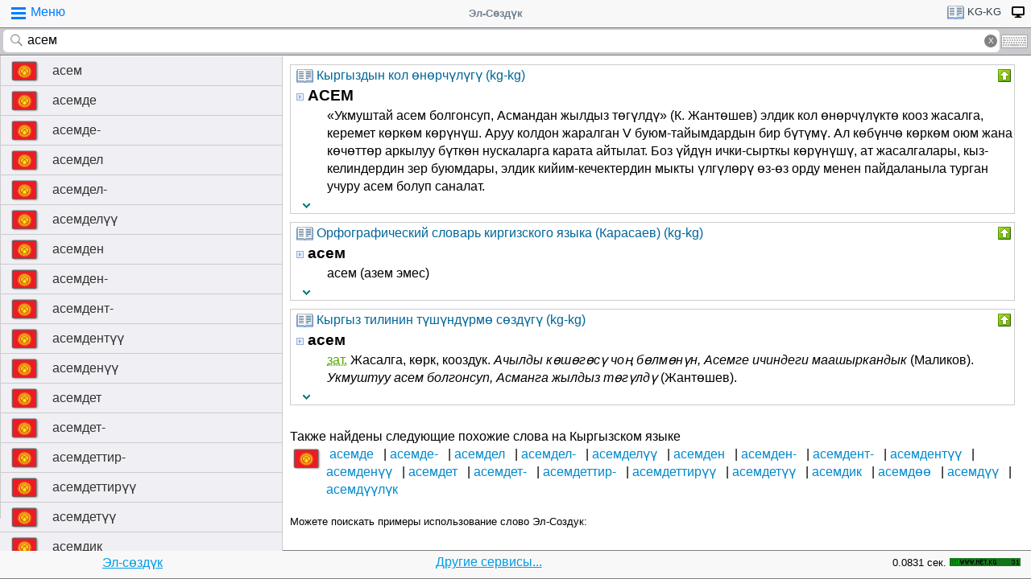

--- FILE ---
content_type: text/html;charset=utf-8
request_url: https://tamgasoft.kg/dict/index.php?lfrom=kg&lto=kg&word=%D0%B0%D1%81%D0%B5%D0%BC
body_size: 8406
content:
<!DOCTYPE HTML PUBLIC "-//W3C//DTD HTML 4.01 Transitional//EN" "http://www.w3.org/TR/html4/loose.dtd">
<html lang="ru">
<head>
<meta http-equiv='X-UA-Compatible' content='IE=edge,chrome=1'/>
<meta http-equiv="Content-Type" content='text/html; charset=utf-8'/>
<title>Перевод слова «асем» с Кыргызского на Кыргызский язык | Эл-Сөздүк</title>
<meta name="keywords" content="Cлово, перевод, асем, словарь, онлайн словарь, Кыргызский, Кыргызский, Кыргызский язык, Кыргызский язык, Эл-Сөздүк">
<meta name="description" content="асем - «Укмуштай асем болгонсуп, Асмандан жылдыз төгүлдү» (К. Жантөшев) элдик кол өнөрчүлүктө кооз жасалга, керемет көркөм көрүнүш. Аруу колдон жаралган V буюм-тайымдардын бир бүтүмү. Ал көбүнчө көркөм оюм жана көчөттөр аркылуу бүткөн нускаларга карата айтылат. Правописание слово «асем» по орфографическому словарю Карасаева.">
<meta name="viewport" content="width=device-width, initial-scale=1, maximum-scale=1, user-scalable=no">
<meta content="Эл-Сөздүк" name="Publisher" />
<meta name="robots" content="index,follow" />
<meta name="device type" content="" />


<meta name="google" content="notranslate"/>
<meta name="mobile-web-app-capable" content="yes">
<link rel="canonical" href="https://tamgasoft.kg/dict/index.php?lfrom=kg&lto=kg&word=%D0%B0%D1%81%D0%B5%D0%BC">

<link rel="alternate" hreflang="en" href="https://tamgasoft.kg/dict/index.php?lfrom=kg&lto=kg&lang=en&word=%D0%B0%D1%81%D0%B5%D0%BC" />
<link rel="alternate" hreflang="ru" href="https://tamgasoft.kg/dict/index.php?lfrom=kg&lto=kg&lang=ru&word=%D0%B0%D1%81%D0%B5%D0%BC" />
<link rel="alternate" hreflang="ky" href="https://tamgasoft.kg/dict/index.php?lfrom=kg&lto=kg&lang=kg&word=%D0%B0%D1%81%D0%B5%D0%BC" />
<link rel="alternate" hreflang="tr" href="https://tamgasoft.kg/dict/index.php?lfrom=kg&lto=kg&lang=tr&word=%D0%B0%D1%81%D0%B5%D0%BC" />
<link rel="alternate" hreflang="x-default" href="https://tamgasoft.kg/dict/index.php?lfrom=kg&lto=kg&word=%D0%B0%D1%81%D0%B5%D0%BC" />

<link rel="icon" type="image/png" href="/dict/image/ic_el_16_16.png" sizes="16x16">
<link rel="icon" type="image/png" href="/dict/image/ic_el_32_32.png" sizes="32x32">
<link rel="icon" type="image/png" href="/dict/image/ic_el_96_96.png" sizes="96x96">
<LINK href="/dict/image/ic_el_16_16.png" type=image/x-icon rel="shortcut icon"/> 

<link rel="stylesheet" href="/dict/cash_7/style3_c.css">






<script type="text/javascript">
var spage='main';
var lngfrom='kg';
var lngto='kg';
var lngfrom2='киргизский';
var lngto2='киргизский';

var ui_lang="ru";
var lp_id=1;
var kw="асем";
var found_sth=1;
var audioserver_domain="audio.dict.cc";

var fsize=100;
</script>

<!-- Google tag (gtag.js) -->
<script async src="https://www.googletagmanager.com/gtag/js?id=G-5P4QW9BDEZ"></script>
<script>
  window.dataLayer = window.dataLayer || [];
  function gtag(){dataLayer.push(arguments);}
  gtag('js', new Date());

  gtag('config', 'G-5P4QW9BDEZ');
</script>
  <!-- Yandex.RTB -->
  <script>window.yaContextCb=window.yaContextCb||[]</script>
  <script src="https://yandex.ru/ads/system/context.js" async></script>

<style type="text/css">
.lTable td{border:2px solid;vertical-align:top; border-color: cadetblue;}
.lTable.topValign td{vertical-align:top !important; border-color: cadetblue;} 	

ins.adsbygoogle[data-ad-status="unfilled"] {
    display: none !important;
}

.banner_fk_mob {
  width: 100%;
  height: 20%;
  background: green;
  font-size: 0;
}


.banner_fk_mob img {
  height : 100%;
  width: 100%;
  }
  
.banner_fk_desc {
  width: 100%;
  height: 20%;
  background: green;
  font-size: 0;
}


.banner_fk_desc img {
  height : 100%;
  width: 100%;
  }
  
@media screen and (min-width:648px)
 {  
.banner_fk_mob {
    display: none;
  }
}

@media screen and (max-width:648px)
{
.banner_fk_desc {
    display: none;
  }
}

</style>


<style type="text/css">#transview{font-size: 100%;}</style>
<style type="text/css">
.mobview1 {max-width:1400px;}
.mobview1trans {max-width:1020px;}

.fff {max-width:1400px; }
.ffftrans {max-width:1020px;}

@media screen and (max-width: 1600px)  {
  #r_rekl {display:none;}
}



</style>


</head>
<body>
<div id="mvk" style="max-width: 1400px;  position: relative; height: calc(100vh);">

<div id="header1" class="mobview1">
<table style="width:100%"><tr><td id="td1">
<div id="h1a" onclick="menuiconclick()"><div id="menuiconcontainer"><div class="menuiconbar1"></div><div class="menuiconbar2"></div><div class="menuiconbar3"></div></div><span id="cmenu">Меню</span></div>
</td>
<td style="text-align:-webkit-center;color: #708090;">
<div id="h1b" onclick="scroll_up()">Эл-Сөздүк</div>
</td>
<td id="td3">
<nav id="head1" class="headernav" style="font-size: small; float:right; left: 0px; ">
	<ul class="main-nav">
		<li><a href="#" ><div id="lngdict">
		<img src="/dict/cash_7/images/book4.png" style="width:21px; height:17px; vertical-align: middle; padding-left:4px;">
		kg-kg</div></a>
		   <ul class="articles-nav" style="min-width: 40px; margin-top: -3px;">
		   				<li><a href="/dict/index.php?lfrom=kg&word=%D0%B0%D1%81%D0%B5%D0%BC" onclick="change_lng_dict('kg','xx','киргизский','xx');"><img id="lkgxx" src="/dict/cash_7/images/check0.png" style="width:18px; height:16px; vertical-align: middle; padding-left:4px;">KG</a></li>				<li><a href="/dict/index.php?lfrom=kg&lto=ru&word=%D0%B0%D1%81%D0%B5%D0%BC" onclick="change_lng_dict('kg','ru','киргизский','русский');"><img id="lkgru" src="/dict/cash_7/images/check0.png" style="width:18px; height:16px; vertical-align: middle; padding-left:4px;">KG-RU</a></li>				<li><a href="/dict/index.php?lfrom=kg&lto=en" onclick="change_lng_dict('kg','en','киргизский','английский');"><img id="lkgen" src="/dict/cash_7/images/check0.png" style="width:18px; height:16px; vertical-align: middle; padding-left:4px;">KG-EN</a></li>				<li><a href="/dict/index.php?lfrom=kg&lto=tr" onclick="change_lng_dict('kg','tr','киргизский','турецкий');"><img id="lkgtr" src="/dict/cash_7/images/check0.png" style="width:18px; height:16px; vertical-align: middle; padding-left:4px;">KG-TR</a></li>				<li><a href="/dict/index.php?lfrom=ru" onclick="change_lng_dict('ru','xx','русский','xx');"><img id="lruxx" src="/dict/cash_7/images/check0.png" style="width:18px; height:16px; vertical-align: middle; padding-left:4px;">RU</a></li>				<li><a href="/dict/index.php?lfrom=ru&lto=kg" onclick="change_lng_dict('ru','kg','русский','киргизский');"><img id="lrukg" src="/dict/cash_7/images/check0.png" style="width:18px; height:16px; vertical-align: middle; padding-left:4px;">RU-KG</a></li>				<li><a href="/dict/index.php?lfrom=en" onclick="change_lng_dict('en','xx','английский','xx');"><img id="lenxx" src="/dict/cash_7/images/check0.png" style="width:18px; height:16px; vertical-align: middle; padding-left:4px;">EN</a></li>				<li><a href="/dict/index.php?lfrom=en&lto=kg" onclick="change_lng_dict('en','kg','английский','киргизский');"><img id="lenkg" src="/dict/cash_7/images/check0.png" style="width:18px; height:16px; vertical-align: middle; padding-left:4px;">EN-KG</a></li>				<li><a href="/dict/index.php?lfrom=tr" onclick="change_lng_dict('tr','xx','турецкий','xx');"><img id="ltrxx" src="/dict/cash_7/images/check0.png" style="width:18px; height:16px; vertical-align: middle; padding-left:4px;">TR</a></li>				<li><a href="/dict/index.php?lfrom=tr&lto=kg" onclick="change_lng_dict('tr','kg','турецкий','киргизский');"><img id="ltrkg" src="/dict/cash_7/images/check0.png" style="width:18px; height:16px; vertical-align: middle; padding-left:4px;">TR-KG</a></li>				<li><a href="/dict/index.php?word=%D0%B0%D1%81%D0%B5%D0%BC" onclick="change_lng_dict('xx','xx','xx','xx');"><img id="lxxxx" src="/dict/cash_7/images/check0.png" style="width:18px; height:16px; vertical-align: middle; padding-left:4px;">ALL</a></li>		  
			</ul>
		</li>
		
		
		
   <li id="displ_class"><a href="/dict/index.php?mode=classic&lfrom=kg&lto=kg&word=%D0%B0%D1%81%D0%B5%D0%BC" rel="nofollow"><div style="padding: 0px;min-height: 20px;text-transform:uppercase">
		<img src="/dict/image/desctop_mode.png" style="width:16px; height:16px; vertical-align: middle; padding-left:4px;"></div></a>
		</li>		
	</ul>
	</nav>
</td>
</tr>
</table>	

</div>
<div id="header2" class="mobview1">
<table style="width:100%">
<tr id="tb1"><td style="padding:0px;">
<form id="searchform" action="/dict/index.php" method="GET">
<input type="hidden" id="lfrom" name="lfrom" value="kg">
<input type="hidden" id="lto" name="lto" value="kg">
<input type="text" name="word" id="searchfield" onfocus="searchfield_onfocus()" onblur="searchfield_onblur()" onkeyup="autosug_ku(this.value, event)" autocomplete="off" value="асем" placeholder="Введите слово:KG->KG">
<div class="close-icon" onclick="clearbuttonclick()"></div>
</form>
</td><td style="width:30px; padding:0px 2px;">

<div class="mm" style="font-size: small; float:right; left: 0px; ">
	<ul class="mm" style="display:flex;">
		<li><a href="#"><div style="background-image: url(/dict/cash_7/images/keyboard.png);
    background-repeat: no-repeat;
    background-size: 33px 17px; width:33px;height:17px;"></div></a>
		   <ul id="articles-mm" style="margin-left: -42px;">
				<li>
				<div id="bkv">
<a class="bukv" onclick="insertAtCursor(document.getElementById('searchfield'),'ө'); document.getElementById('searchfield').focus(); return false;">Ө</a>
<a class="bukv" onclick="insertAtCursor(document.getElementById('searchfield'),'ү'); document.getElementById('searchfield').focus(); return false;">Ү</a>
<a class="bukv" onclick="insertAtCursor(document.getElementById('searchfield'),'ң'); document.getElementById('searchfield').focus(); return false;">Ң</a>
</div>

				</li>
			</ul>
		</li>
	</ul>
	</div>
	
</td></tr></table>
</div>
<div id="main" style="min-height: 300px;" class="mobview1">
<div id="sugview" style="">
<div id="as0" class="sugviewentry"><a href="http://tamgasoft.kg/dict/index.php?lfrom=kg&lto=kg&word=%D0%B0%D1%81%D0%B5%D0%BC" class="flag flag-kg">асем</a></div>
<div id="as1" class="sugviewentry"><a href="http://tamgasoft.kg/dict/index.php?lfrom=kg&lto=kg&word=%D0%B0%D1%81%D0%B5%D0%BC%D0%B4%D0%B5" class="flag flag-kg">асемде</a></div>
<div id="as2" class="sugviewentry"><a href="http://tamgasoft.kg/dict/index.php?lfrom=kg&lto=kg&word=%D0%B0%D1%81%D0%B5%D0%BC%D0%B4%D0%B5-" class="flag flag-kg">асемде-</a></div>
<div id="as3" class="sugviewentry"><a href="http://tamgasoft.kg/dict/index.php?lfrom=kg&lto=kg&word=%D0%B0%D1%81%D0%B5%D0%BC%D0%B4%D0%B5%D0%BB" class="flag flag-kg">асемдел</a></div>
<div id="as4" class="sugviewentry"><a href="http://tamgasoft.kg/dict/index.php?lfrom=kg&lto=kg&word=%D0%B0%D1%81%D0%B5%D0%BC%D0%B4%D0%B5%D0%BB-" class="flag flag-kg">асемдел-</a></div>
<div id="as5" class="sugviewentry"><a href="http://tamgasoft.kg/dict/index.php?lfrom=kg&lto=kg&word=%D0%B0%D1%81%D0%B5%D0%BC%D0%B4%D0%B5%D0%BB%D2%AF%D2%AF" class="flag flag-kg">асемделүү</a></div>
<div id="as6" class="sugviewentry"><a href="http://tamgasoft.kg/dict/index.php?lfrom=kg&lto=kg&word=%D0%B0%D1%81%D0%B5%D0%BC%D0%B4%D0%B5%D0%BD" class="flag flag-kg">асемден</a></div>
<div id="as7" class="sugviewentry"><a href="http://tamgasoft.kg/dict/index.php?lfrom=kg&lto=kg&word=%D0%B0%D1%81%D0%B5%D0%BC%D0%B4%D0%B5%D0%BD-" class="flag flag-kg">асемден-</a></div>
<div id="as8" class="sugviewentry"><a href="http://tamgasoft.kg/dict/index.php?lfrom=kg&lto=kg&word=%D0%B0%D1%81%D0%B5%D0%BC%D0%B4%D0%B5%D0%BD%D1%82-" class="flag flag-kg">асемдент-</a></div>
<div id="as9" class="sugviewentry"><a href="http://tamgasoft.kg/dict/index.php?lfrom=kg&lto=kg&word=%D0%B0%D1%81%D0%B5%D0%BC%D0%B4%D0%B5%D0%BD%D1%82%D2%AF%D2%AF" class="flag flag-kg">асемдентүү</a></div>
<div id="as10" class="sugviewentry"><a href="http://tamgasoft.kg/dict/index.php?lfrom=kg&lto=kg&word=%D0%B0%D1%81%D0%B5%D0%BC%D0%B4%D0%B5%D0%BD%D2%AF%D2%AF" class="flag flag-kg">асемденүү</a></div>
<div id="as11" class="sugviewentry"><a href="http://tamgasoft.kg/dict/index.php?lfrom=kg&lto=kg&word=%D0%B0%D1%81%D0%B5%D0%BC%D0%B4%D0%B5%D1%82" class="flag flag-kg">асемдет</a></div>
<div id="as12" class="sugviewentry"><a href="http://tamgasoft.kg/dict/index.php?lfrom=kg&lto=kg&word=%D0%B0%D1%81%D0%B5%D0%BC%D0%B4%D0%B5%D1%82-" class="flag flag-kg">асемдет-</a></div>
<div id="as13" class="sugviewentry"><a href="http://tamgasoft.kg/dict/index.php?lfrom=kg&lto=kg&word=%D0%B0%D1%81%D0%B5%D0%BC%D0%B4%D0%B5%D1%82%D1%82%D0%B8%D1%80-" class="flag flag-kg">асемдеттир-</a></div>
<div id="as14" class="sugviewentry"><a href="http://tamgasoft.kg/dict/index.php?lfrom=kg&lto=kg&word=%D0%B0%D1%81%D0%B5%D0%BC%D0%B4%D0%B5%D1%82%D1%82%D0%B8%D1%80%D2%AF%D2%AF" class="flag flag-kg">асемдеттирүү</a></div>
<div id="as15" class="sugviewentry"><a href="http://tamgasoft.kg/dict/index.php?lfrom=kg&lto=kg&word=%D0%B0%D1%81%D0%B5%D0%BC%D0%B4%D0%B5%D1%82%D2%AF%D2%AF" class="flag flag-kg">асемдетүү</a></div>
<div id="as16" class="sugviewentry"><a href="http://tamgasoft.kg/dict/index.php?lfrom=kg&lto=kg&word=%D0%B0%D1%81%D0%B5%D0%BC%D0%B4%D0%B8%D0%BA" class="flag flag-kg">асемдик</a></div>
<div id="as17" class="sugviewentry"><a href="http://tamgasoft.kg/dict/index.php?lfrom=kg&lto=kg&word=%D0%B0%D1%81%D0%B5%D0%BC%D0%B4%D3%A9%D3%A9" class="flag flag-kg">асемдөө</a></div>
<div id="as18" class="sugviewentry"><a href="http://tamgasoft.kg/dict/index.php?lfrom=kg&lto=kg&word=%D0%B0%D1%81%D0%B5%D0%BC%D0%B4%D2%AF%D2%AF" class="flag flag-kg">асемдүү</a></div>
<div id="as19" class="sugviewentry"><a href="http://tamgasoft.kg/dict/index.php?lfrom=kg&lto=kg&word=%D0%B0%D1%81%D0%B5%D0%BC%D0%B4%D2%AF%D2%AF%D0%BB%D2%AF%D0%BA" class="flag flag-kg">асемдүүлүк</a></div>


</div>

<div id="transview" class="mobview1trans">
<DIV style="PADDING-BOTTOM: 0px; LINE-HEIGHT: 1.2em; PADDING-TOP: 0px;" groupid="2"><div id="art10" class="art_body">
<TABLE class="dic_tabl">
<TBODY>
<TR>
<TD class="td_dic_header">
	<DIV style="MARGIN: 0px 3px 1px 0px; ">
		<img id="dc_napr" src="/dict/cash_7/images/book4.png" style="width:21px; height:17px; vertical-align: middle; padding-left:4px;">
		<a style="color: #069;" href="http://tamgasoft.kg/dict/index.php?page=dic_info&dic_id=10">Кыргыздын кол өнөрчүлүгү (kg-kg)</a>
	</DIV>
</TD>
<TD style="PADDING-RIGHT: 2px; vertical-align: top;" align=right ><div class="but3_up" id="bDicColaps10" title="Свернуть карточку словаря" onclick='expand_colaps("DicBody10","bDicColaps10")'> </div></TD>
</TR>
</TBODY>
</TABLE>
<!-- Begin dicheader-->
<div id="DicBody10" style="display:block;"><article itemscope itemtype="http://schema.org/Thing">
<dl>
<dt>
<IMG height="11" src="/dict/image/entry_p.png" width="10" align="absMiddle" border="0" style="cursor:pointer;" onclick='expand_perevod("PerevBody0","bDicColaps0")'>
<H3 itemprop="name" lang="ky" style="display:inline; margin:0px;">АСЕМ<a name="word10000026"></a></H3>
</dt><dd>
<div id="PerevBody0" style="display:block;" class="divtxt"><section itemprop="description"> <span lang="ky" id="1">«Укмуштай асем болгонсуп, Асмандан жылдыз төгүлдү» (К. Жантөшев) элдик кол өнөрчүлүктө кооз жасалга, керемет көркөм көрүнүш. Аруу колдон жаралган V буюм-тайымдардын бир бүтүмү. Ал көбүнчө көркөм оюм жана көчөттөр аркылуу бүткөн нускаларга карата айтылат. Боз үйдүн ички-сырткы көрүнүшү, ат жасалгалары, кыз-келиндердин зер буюмдары, элдик кийим-кечектердин мыкты үлгүлөрү өз-өз орду менен пайдаланыла турган учуру асем болуп саналат.</span></section></div>
</dd>
</dl>
</article><!-- End expand -->
<!-- start copy-->
<div style="display: flex;">
	<div id="DicP10" class="d_podv" onclick='exp_click(10)'></div>
	<div class="d_podv_link" id="soc10"></div>
	<div class="bookm1" id="bookm10" title="Добавить в закладку" onclick="addBookmark(10)" style="float: right; "></div>
	<div class="but_copy" id="DicPodv10" title="Скопировать в буфер" onclick="copyToClipboard('DicBody10')" style="float: right; "></div>
</div>
<!-- end copy-->

</div> <!--  DicBody10 -->
</div> <!--  art body -->
<!-- End dicheader--><!-- dict_articls -->
<ins class="adsbygoogle"
     style="display:block"
     data-ad-client="ca-pub-7661135204291082"
     data-ad-slot="7901479475"
     data-ad-format="auto"
     data-full-width-responsive="true"></ins><div id="art180" class="art_body">
<TABLE class="dic_tabl">
<TBODY>
<TR>
<TD class="td_dic_header">
	<DIV style="MARGIN: 0px 3px 1px 0px; ">
		<img id="dc_napr" src="/dict/cash_7/images/book4.png" style="width:21px; height:17px; vertical-align: middle; padding-left:4px;">
		<a style="color: #069;" href="http://tamgasoft.kg/dict/index.php?page=dic_info&dic_id=180">Орфографический словарь киргизского языка (Карасаев) (kg-kg)</a>
	</DIV>
</TD>
<TD style="PADDING-RIGHT: 2px; vertical-align: top;" align=right ><div class="but3_up" id="bDicColaps180" title="Свернуть карточку словаря" onclick='expand_colaps("DicBody180","bDicColaps180")'> </div></TD>
</TR>
</TBODY>
</TABLE>
<!-- Begin dicheader-->
<div id="DicBody180" style="display:block;"><article itemscope itemtype="http://schema.org/Thing">
<dl>
<dt>
<IMG height="11" src="/dict/image/entry_p.png" width="10" align="absMiddle" border="0" style="cursor:pointer;" onclick='expand_perevod("PerevBody1","bDicColaps1")'>
<H3 itemprop="name" lang="ky" style="display:inline; margin:0px;">асем<a name="word180003880"></a></H3>
</dt><dd>
<div id="PerevBody1" style="display:block;" class="divtxt"><section itemprop="description"> <span lang="ky" id="1">асем (азем эмес)</span></section></div>
</dd>
</dl>
</article><!-- End expand -->
<!-- start copy-->
<div style="display: flex;">
	<div id="DicP180" class="d_podv" onclick='exp_click(180)'></div>
	<div class="d_podv_link" id="soc180"></div>
	<div class="bookm1" id="bookm180" title="Добавить в закладку" onclick="addBookmark(180)" style="float: right; "></div>
	<div class="but_copy" id="DicPodv180" title="Скопировать в буфер" onclick="copyToClipboard('DicBody180')" style="float: right; "></div>
</div>
<!-- end copy-->

</div> <!--  DicBody180 -->
</div> <!--  art body -->
<!-- End dicheader--><div id="art8003" class="art_body">
<TABLE class="dic_tabl">
<TBODY>
<TR>
<TD class="td_dic_header">
	<DIV style="MARGIN: 0px 3px 1px 0px; ">
		<img id="dc_napr" src="/dict/cash_7/images/book4.png" style="width:21px; height:17px; vertical-align: middle; padding-left:4px;">
		<a style="color: #069;" href="http://tamgasoft.kg/dict/index.php?page=dic_info&dic_id=8003">Кыргыз тилинин түшүндүрмө сөздүгү (kg-kg)</a>
	</DIV>
</TD>
<TD style="PADDING-RIGHT: 2px; vertical-align: top;" align=right ><div class="but3_up" id="bDicColaps8003" title="Свернуть карточку словаря" onclick='expand_colaps("DicBody8003","bDicColaps8003")'> </div></TD>
</TR>
</TBODY>
</TABLE>
<!-- Begin dicheader-->
<div id="DicBody8003" style="display:block;"><article itemscope itemtype="http://schema.org/Thing">
<dl>
<dt>
<IMG height="11" src="/dict/image/entry_p.png" width="10" align="absMiddle" border="0" style="cursor:pointer;" onclick='expand_perevod("PerevBody2","bDicColaps2")'>
<H3 itemprop="name" lang="ky" style="display:inline; margin:0px;">асем<a name="word8003001922"></a></H3>
</dt><dd>
<div id="PerevBody2" style="display:block;" class="divtxt"><section itemprop="description"> <span lang="ky" id="1"><abbr title="зат атооч">зат.</abbr> Жасалга, көрк, кооздук. <i>Ачылды көшөгөсү чоң бөлмөнүн, Асемге ичиндеги маашыркандык</i> (Маликов). <i>Укмуштуу асем болгонсуп, Асманга жылдыз төгүлдү</i> (Жантөшев).<i></i></span></section></div>
</dd>
</dl>
</article><!-- End expand -->
<!-- start copy-->
<div style="display: flex;">
	<div id="DicP8003" class="d_podv" onclick='exp_click(8003)'></div>
	<div class="d_podv_link" id="soc8003"></div>
	<div class="bookm1" id="bookm8003" title="Добавить в закладку" onclick="addBookmark(8003)" style="float: right; "></div>
	<div class="but_copy" id="DicPodv8003" title="Скопировать в буфер" onclick="copyToClipboard('DicBody8003')" style="float: right; "></div>
</div>
<!-- end copy-->

</div> <!--  DicBody8003 -->
</div> <!--  art body -->
<!-- End dicheader--><!-- dict_articls -->
<ins class="adsbygoogle"
     style="display:block"
     data-ad-client="ca-pub-7661135204291082"
     data-ad-slot="7901479475"
     data-ad-format="auto"
     data-full-width-responsive="true"></ins>
<br />
 Также найдены следующие похожие слова на Кыргызском языке<br><div style="display: inline-block; padding: 0px;">
  <span class="flag2 flag2-kg" style="text-indent: -999em;">strtoupper(KG)</span>
  <ul class="quickres">
  <li><a href="http://tamgasoft.kg/dict/index.php?lfrom=kg&lto=kg&word=%D0%B0%D1%81%D0%B5%D0%BC%D0%B4%D0%B5" title="«асемде» перевод на Кыргызский" >асемде</a></li>
<li><a href="http://tamgasoft.kg/dict/index.php?lfrom=kg&lto=kg&word=%D0%B0%D1%81%D0%B5%D0%BC%D0%B4%D0%B5-" title="«асемде-» перевод на Кыргызский" >асемде-</a></li>
<li><a href="http://tamgasoft.kg/dict/index.php?lfrom=kg&lto=kg&word=%D0%B0%D1%81%D0%B5%D0%BC%D0%B4%D0%B5%D0%BB" title="«асемдел» перевод на Кыргызский" >асемдел</a></li>
<li><a href="http://tamgasoft.kg/dict/index.php?lfrom=kg&lto=kg&word=%D0%B0%D1%81%D0%B5%D0%BC%D0%B4%D0%B5%D0%BB-" title="«асемдел-» перевод на Кыргызский" >асемдел-</a></li>
<li><a href="http://tamgasoft.kg/dict/index.php?lfrom=kg&lto=kg&word=%D0%B0%D1%81%D0%B5%D0%BC%D0%B4%D0%B5%D0%BB%D2%AF%D2%AF" title="«асемделүү» перевод на Кыргызский" >асемделүү</a></li>
<li><a href="http://tamgasoft.kg/dict/index.php?lfrom=kg&lto=kg&word=%D0%B0%D1%81%D0%B5%D0%BC%D0%B4%D0%B5%D0%BD" title="«асемден» перевод на Кыргызский" >асемден</a></li>
<li><a href="http://tamgasoft.kg/dict/index.php?lfrom=kg&lto=kg&word=%D0%B0%D1%81%D0%B5%D0%BC%D0%B4%D0%B5%D0%BD-" title="«асемден-» перевод на Кыргызский" >асемден-</a></li>
<li><a href="http://tamgasoft.kg/dict/index.php?lfrom=kg&lto=kg&word=%D0%B0%D1%81%D0%B5%D0%BC%D0%B4%D0%B5%D0%BD%D1%82-" title="«асемдент-» перевод на Кыргызский" >асемдент-</a></li>
<li><a href="http://tamgasoft.kg/dict/index.php?lfrom=kg&lto=kg&word=%D0%B0%D1%81%D0%B5%D0%BC%D0%B4%D0%B5%D0%BD%D1%82%D2%AF%D2%AF" title="«асемдентүү» перевод на Кыргызский" >асемдентүү</a></li>
<li><a href="http://tamgasoft.kg/dict/index.php?lfrom=kg&lto=kg&word=%D0%B0%D1%81%D0%B5%D0%BC%D0%B4%D0%B5%D0%BD%D2%AF%D2%AF" title="«асемденүү» перевод на Кыргызский" >асемденүү</a></li>
<li><a href="http://tamgasoft.kg/dict/index.php?lfrom=kg&lto=kg&word=%D0%B0%D1%81%D0%B5%D0%BC%D0%B4%D0%B5%D1%82" title="«асемдет» перевод на Кыргызский" >асемдет</a></li>
<li><a href="http://tamgasoft.kg/dict/index.php?lfrom=kg&lto=kg&word=%D0%B0%D1%81%D0%B5%D0%BC%D0%B4%D0%B5%D1%82-" title="«асемдет-» перевод на Кыргызский" >асемдет-</a></li>
<li><a href="http://tamgasoft.kg/dict/index.php?lfrom=kg&lto=kg&word=%D0%B0%D1%81%D0%B5%D0%BC%D0%B4%D0%B5%D1%82%D1%82%D0%B8%D1%80-" title="«асемдеттир-» перевод на Кыргызский" >асемдеттир-</a></li>
<li><a href="http://tamgasoft.kg/dict/index.php?lfrom=kg&lto=kg&word=%D0%B0%D1%81%D0%B5%D0%BC%D0%B4%D0%B5%D1%82%D1%82%D0%B8%D1%80%D2%AF%D2%AF" title="«асемдеттирүү» перевод на Кыргызский" >асемдеттирүү</a></li>
<li><a href="http://tamgasoft.kg/dict/index.php?lfrom=kg&lto=kg&word=%D0%B0%D1%81%D0%B5%D0%BC%D0%B4%D0%B5%D1%82%D2%AF%D2%AF" title="«асемдетүү» перевод на Кыргызский" >асемдетүү</a></li>
<li><a href="http://tamgasoft.kg/dict/index.php?lfrom=kg&lto=kg&word=%D0%B0%D1%81%D0%B5%D0%BC%D0%B4%D0%B8%D0%BA" title="«асемдик» перевод на Кыргызский" >асемдик</a></li>
<li><a href="http://tamgasoft.kg/dict/index.php?lfrom=kg&lto=kg&word=%D0%B0%D1%81%D0%B5%D0%BC%D0%B4%D3%A9%D3%A9" title="«асемдөө» перевод на Кыргызский" >асемдөө</a></li>
<li><a href="http://tamgasoft.kg/dict/index.php?lfrom=kg&lto=kg&word=%D0%B0%D1%81%D0%B5%D0%BC%D0%B4%D2%AF%D2%AF" title="«асемдүү» перевод на Кыргызский" >асемдүү</a></li>
<li><a href="http://tamgasoft.kg/dict/index.php?lfrom=kg&lto=kg&word=%D0%B0%D1%81%D0%B5%D0%BC%D0%B4%D2%AF%D2%AF%D0%BB%D2%AF%D0%BA" title="«асемдүүлүк» перевод на Кыргызский" >асемдүүлүк</a></li>

  </ul>
</div>
</div>      
<div style="padding: 15px 0px 0px 0px;">
<span style="font-family: Arial,Helvetica,sans-serif; font-size:80%; ">Можете поискать примеры использование слово Эл-Создук:</span>
<script async src="https://cse.google.com/cse.js?cx=partner-pub-7661135204291082:6482428932"></script>
<div class="gcse-search">асем</div>
</div>



<script type="text/javascript">

  var _gaq = _gaq || [];
  _gaq.push(['_setAccount', 'UA-30844162-1']);
  _gaq.push(['_trackPageview']);

  (function() {
    var ga = document.createElement('script'); ga.type = 'text/javascript'; ga.async = true;
    ga.src = ('https:' == document.location.protocol ? 'https://ssl' : 'http://www') + '.google-analytics.com/ga.js';
    var s = document.getElementsByTagName('script')[0]; s.parentNode.insertBefore(ga, s);
  })();

</script>
<!-- гугл адсенс новый-->
<script async src="https://pagead2.googlesyndication.com/pagead/js/adsbygoogle.js"></script>
<!-- гугл адсенс новый-->


<script>
function set_search_txt(my_query) {
      document.getElementById('gsc-i-id1').value=my_query;
	  add2recent_searches(lp_id, lngfrom, lngfrom2, lngto2, kw);
	  
	  if (spage=='onlinetranslator') {
      document.getElementById('sugview').style.display='none';
	  document.getElementById('transview').style.left='10px';
	  document.getElementById('transview').style.width='100%';

	  }
    }
  window.onload = () => set_search_txt('асем');
  
  
  
</script>


</div>
<div id="footer" class="mobview1">
<table style="width:100%;" >
<tr>
<td style="text-align: center;"><a href="/dict/" style="color:#039be5;text-decoration:underline;">Эл-сөздүк</a></td>
<td style="text-align: center;"><a href="/dict/index.php?page=services" style="color:#039be5;text-decoration:underline;">Другие сервисы...</a></td>
<td style="text-align: right;"><span style="font-size: small;">0.0831 сек.</span></td>
<td style="width: 100px;"><!-- WWW.NET.KG , code for http://tamgasoft.kg -->
<script language="javascript" type="text/javascript">
 java="1.0";
 java1=""+"refer="+escape(document.referrer)+"&amp;page="+escape(window.location.href);
 document.cookie="astratop=1; path=/";
 java1+="&amp;c="+(document.cookie?"yes":"now");
</script>
<script language="javascript1.1" type="text/javascript">
 java="1.1";
 java1+="&amp;java="+(navigator.javaEnabled()?"yes":"now");
</script>
<script language="javascript1.2" type="text/javascript">
 java="1.2";
 java1+="&amp;razresh="+screen.width+'x'+screen.height+"&amp;cvet="+
 (((navigator.appName.substring(0,3)=="Mic"))?
 screen.colorDepth:screen.pixelDepth);
</script>
<script language="javascript1.3" type="text/javascript">java="1.3"</script>
<script language="javascript" type="text/javascript">
 java1+="&amp;jscript="+java+"&amp;rand="+Math.random();
 document.write("<a href='//www.net.kg/stat.php?id=1395&amp;fromsite=1395' target='_blank'>"+
 "<img src='//www.net.kg/img.php?id=1395&amp;"+java1+
 "' border='0' alt='WWW.NET.KG' width='88' height='10' /></a>");
</script>
<noscript>
 <a href='//net.kg/stat.php?id=1395&amp;fromsite=1395' target='_blank'><img
  src="//net.kg/img.php?id=1395" border='0' alt='WWW.NET.KG' width='88'
  height='10' /></a>
</noscript>
<!-- /WWW.NET.KG -->
  </td>
</tr>
</table>

</div>

</div>

<div id="menuview"><div class="sugviewspacer"></div>
<div class="sugviewentry bgfff"><a class="ic ic-desktop" href="/dict/index.php?mode=classic&lfrom=kg&lto=kg&word=%D0%B0%D1%81%D0%B5%D0%BC" rel="nofollow">Полная версия (Desktop-PC)</a></div>
<div class="sugviewentry bgfff"><a class="ic ic-translate" href="/dict/index.php?page=onlinetranslator">Онлайн Google переводчик</a></div>
<div class="sugviewentry bgfff"><a class="ic ic-clock" href="javascript:;" onclick="show_recent_searches()">Мои поиски</a></div>
<div class="sugviewentry bgfff"><a class="ic ic-bookmark" href="javascript:;" onclick="show_bookmarks()">Мои закладки</a></div>
<div class="sugviewentry bgfff"><a class="ic ic-book" href="/dict/index.php?page=list_dics">Список словарей</a></div>
<div class="sugviewentry bgfff" style="display: inline-flex; width: 100%;">
<span style="padding-left: 25px;" href="">Размер шрифта</span><a class="ic ic-font1" onclick="fontch(10)"></a>
<a class="ic ic-font2" href="javascript:;" onclick="fontch(-10)"></a></div>
<div class="sugviewspacer"></div>


<div class="sugviewentry bgfff withspan"><span>Язык интерфейса (Interface Language)</span><a class="flag-ru" href="/dict/index.php?lfrom=kg&lto=kg&lang=ru&word=%D0%B0%D1%81%D0%B5%D0%BC"><div class="ic ic-check" style="float:right;margin-right:2px"></div>Русский</a></div>
<div class="sugviewentry bgfff"><a class="flag flag-kg" href="/dict/index.php?lfrom=kg&lto=kg&lang=kg&word=%D0%B0%D1%81%D0%B5%D0%BC">Кыргызча</a></div>
<div class="sugviewentry bgfff"><a class="flag flag-en" href="/dict/index.php?lfrom=kg&lto=kg&lang=en&word=%D0%B0%D1%81%D0%B5%D0%BC">English</a></div>
<div class="sugviewentry bgfff"><a class="flag flag-tr" href="/dict/index.php?lfrom=kg&lto=kg&lang=tr&word=%D0%B0%D1%81%D0%B5%D0%BC">Türkçe</a></div>

<div class="sugviewspacer"></div>
<div class="sugviewentry bgfff withspan"><span>
Направление перевода</span><a class="flag-ru" href="/dict/index.php?lfrom=ru&lto=kg">Русский-Киргизский</a></div>
<div class="sugviewentry bgfff"><a class="flag flag-kg" href="/dict/index.php?lfrom=kg&lto=ru">
Киргизский-Русский</a></div>
<div class="sugviewentry bgfff"><a class="flag flag-en" href="/dict/index.php?lfrom=en&lto=kg">
Английский-Киргизский</a></div>
<div class="sugviewentry bgfff"><a href="javascript:;" onclick="LoadDictNapravl()">Направление перевода</a></div>

<div class="sugviewspacer"></div>
<div class="sugviewentry bgfff"><a class="ic ic-info" href="/dict/index.php?page=about">О проекте</a></div>
<div class="sugviewspacer" style="border-bottom:none"></div>
</div>

<script>
     (adsbygoogle = window.adsbygoogle || []).push({});
</script>

<script async="async" type="text/javascript" src="/dict/lib/JsHttpRequest/JsHttpRequest.js"></script>

<script async="async" type="text/javascript" src="/dict/cash_7/m_sozduk.js"></script>



</div>  <!-- mvk -->

<div id="r_rekl" style="position: fixed; top: 0px; left: 1400px; width: calc(100% - 1400px - 50px); margin: 10px; height: calc(100vh - 20px);">

<!-- Боковой эл-создук -->
<ins class="adsbygoogle"
     style="display:block"
     data-ad-client="ca-pub-7661135204291082"
     data-ad-slot="3474376194"
     data-ad-format="auto"
     data-full-width-responsive="true">
</ins>

</div>


</body>
</html>

--- FILE ---
content_type: text/html; charset=utf-8
request_url: https://www.google.com/recaptcha/api2/aframe
body_size: 115
content:
<!DOCTYPE HTML><html><head><meta http-equiv="content-type" content="text/html; charset=UTF-8"></head><body><script nonce="QCFg_pQu660DqHRWP_L9NA">/** Anti-fraud and anti-abuse applications only. See google.com/recaptcha */ try{var clients={'sodar':'https://pagead2.googlesyndication.com/pagead/sodar?'};window.addEventListener("message",function(a){try{if(a.source===window.parent){var b=JSON.parse(a.data);var c=clients[b['id']];if(c){var d=document.createElement('img');d.src=c+b['params']+'&rc='+(localStorage.getItem("rc::a")?sessionStorage.getItem("rc::b"):"");window.document.body.appendChild(d);sessionStorage.setItem("rc::e",parseInt(sessionStorage.getItem("rc::e")||0)+1);localStorage.setItem("rc::h",'1768874673885');}}}catch(b){}});window.parent.postMessage("_grecaptcha_ready", "*");}catch(b){}</script></body></html>